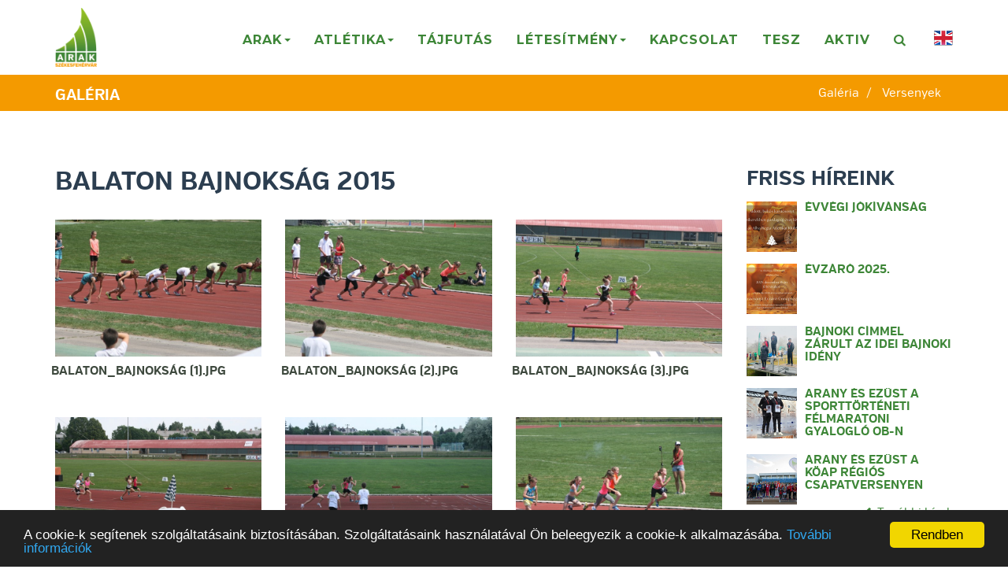

--- FILE ---
content_type: text/html; charset=UTF-8
request_url: https://www.arakatletika.hu/balaton-bajnoksag-2015
body_size: 6984
content:
<!DOCTYPE html>
<html lang="hu">

    <head>

        <meta charset="utf-8">
        <meta http-equiv="X-UA-Compatible" content="IE=edge">
        <meta name="viewport" content="width=device-width, initial-scale=1">
        <meta name="description" content="www.arakatletika.hu">
        <meta name="keywords" content="atlétika, arak, arakatletika, Székesfehérvár, Alba Regia Atlétikai Klub, Bregyó, akadémia, utánpótlás, atlétikai magyar bajnokság, aktiv, arakaktiv, tesz, szabadidő, arakocska, ">
        

<meta name="author" content="NeoSoft Kft. - www.neosoft.hu">
<!--

NeoSoft Kft.

NeoSoft.hu
Honlapkészítés, portálfejlesztés, webáruház készítés

-->
        <!-- Google tag (gtag.js) -->
<script async src="https://www.googletagmanager.com/gtag/js?id=G-0L3PJ7TXC2"></script>
<script>
  window.dataLayer = window.dataLayer || [];
  function gtag(){dataLayer.push(arguments);}
  gtag('js', new Date());

  gtag('config', 'G-0L3PJ7TXC2');
</script>
<style>
#likebox-wrapper * {
   width: 100% !important;
}

.fb_iframe_widget {
	display: block !important;
}

.fb-like-box iframe {
 	width: 100% !important;
}

.fb-like-box span {
	width: auto !important;
	position: initial !important;
}
.fb_iframe_widget_fluid span {
	width:100% !important;
}
.fb_iframe_widget span {
	position: static !important;
}


/*fb feed stuff*/
#fb-root {
display:none;
}

/* To fill the container and nothing else */
.fb_iframe_widget, .fb_iframe_widget span, .fb_iframe_widget span iframe[style] {
width: 98% !important;
}
</style>



<div id="fb-root"></div>
<script>(function(d, s, id) {
  var js, fjs = d.getElementsByTagName(s)[0];
  if (d.getElementById(id)) return;
  js = d.createElement(s); js.id = id;
  js.src = "//connect.facebook.net/hu_HU/sdk.js#xfbml=1&version=v2.5&appId=233146716729660";
  fjs.parentNode.insertBefore(js, fjs);
}(document, 'script', 'facebook-jssdk'));</script>

<div id="fb-root"></div>
<script>(function(d, s, id) {
  var js, fjs = d.getElementsByTagName(s)[0];
  if (d.getElementById(id)) return;
  js = d.createElement(s); js.id = id;
  js.src = "//connect.facebook.net/hu_HU/sdk.js#xfbml=1&version=v2.5&appId=233146716729660";
  fjs.parentNode.insertBefore(js, fjs);
}(document, 'script', 'facebook-jssdk'));</script>




<!-- Begin Cookie Consent plugin by Silktide - http://silktide.com/cookieconsent -->
<script type="text/javascript">
    window.cookieconsent_options = {"message":"A cookie-k segítenek szolgáltatásaink biztosításában. Szolgáltatásaink használatával Ön beleegyezik a cookie-k alkalmazásába.","dismiss":"Rendben","learnMore":"További információk","link":"/adatkezeles","theme":"dark-bottom"};
</script>

<script type="text/javascript" src="//cdnjs.cloudflare.com/ajax/libs/cookieconsent2/1.0.9/cookieconsent.min.js"></script>
<!-- End Cookie Consent plugin -->        
        <title>Az Alba Regia Atlétikai Klub hivatalos oldala.</title>
        <meta property="og:url" content="https://www.arakatletika.hu/balaton-bajnoksag-2015"/>
        <meta property="og:title" content="Az Alba Regia Atlétikai Klub hivatalos oldala."/>
        <meta property="og:description" content="www.arakatletika.hu"/>
        
        <!-- Bootstrap Core CSS - Uses Bootswatch Flatly Theme: http://bootswatch.com/flatly/ -->
        <link href="/assets/css/bootstrap.min.css" rel="stylesheet">
        <link href="/assets/css/animate.min.css" rel="stylesheet">

        <!-- Custom CSS -->
        <link href="/assets/css/theme.css" rel="stylesheet">
        <link href="/assets/css/navigation.css" rel="stylesheet">

        <!-- Custom Fonts -->
        <link href="/assets/font-awesome-4.1.0/css/font-awesome.min.css" rel="stylesheet" type="text/css">
        <link href="//fonts.googleapis.com/css?family=Montserrat:400,700" rel="stylesheet" type="text/css">
        <link href="//fonts.googleapis.com/css?family=Lato:400,700,400italic,700italic" rel="stylesheet" type="text/css">
        <link href='//fonts.googleapis.com/css?family=Open+Sans:600,700&subset=latin-ext' rel='stylesheet' type='text/css'>

        <link href="/jscripts/fancybox/jquery.fancybox.css" rel="stylesheet" type="text/css">

        <!-- HTML5 Shim and Respond.js IE8 support of HTML5 elements and media queries -->
        <!-- WARNING: Respond.js doesn't work if you view the page via file:// -->
        <!--[if lt IE 9]>
            <script src="https://oss.maxcdn.com/libs/html5shiv/3.7.0/html5shiv.js"></script>
            <script src="https://oss.maxcdn.com/libs/respond.js/1.4.2/respond.min.js"></script>
        <![endif]-->

        <!-- jQuery Version 1.11.0 -->
        <link rel="stylesheet" href="/datepicker/css/datepicker.css" type="text/css"/>
        <script src="/js/jquery-1.11.0.js"></script>
        <script src="/jscripts/form.js"></script>

    </head>

    <body id="page-top" class="index">
        <!-- Navigation -->
        <div class="mm left">
    <div class="overlay"></div>
    <nav class="">
        <?xml version="1.0"?>
<ul><li class="dropdown"><a href="/page/menu/1" class="dropdown-toggle" data-toggle="dropdown">ARAK<b class="caret"> </b></a><ul class="dropdown-menu"><li><a href="/tortenelem">Történelem</a></li><li><a href="/elnokseg">Elnökség</a></li><li><a href="/munkatarsak">Munkatársak</a></li><li><a href="/szabalyzat">Szabályzatok</a></li><li><a href="/kozerdeku">Közérdekű</a></li></ul></li><li class="dropdown"><a href="/page/menu/2" class="dropdown-toggle" data-toggle="dropdown">Atlétika<b class="caret"> </b></a><ul class="dropdown-menu"><li><a href="/szakmai-stab">Szakmai stáb</a></li><li class="dropdown-submenu"><a href="/edzesek" class="dropdown-toggle" data-toggle="dropdown">Edzések</a><ul class="dropdown-menu"><li><a href="/babos-rita">Babos Rita</a></li><li><a href="/biro-kozma-bettina">Bíró-Kozma Bettina</a></li><li><a href="/borsanyi-zoltan">Borsányi Zoltán</a></li><li><a href="/nagy-czucz-greta">Nagy-Czúcz Gréta</a></li><li><a href="/olasz-tamas">Olasz Tamás</a></li><li><a href="/oze-tibor">Őze Tibor</a></li><li><a href="/punk-adrienn">Punk Adrienn</a></li><li><a href="/salamon-andras">Salamon András</a></li><li><a href="/sisko-zsofia">Siskó Zsófia</a></li><li><a href="/szabo-daniel">Szabó Dániel</a></li><li><a href="/tolgyesi-elod">Tölgyesi Előd</a></li><li><a href="/varga-tamas">Varga Tamás</a></li></ul></li><li><a href="/tagdij">TAGDÍJ</a></li><li><a href="/palyazatok">Pályázatok</a></li><li><a href="/szertar">Szertár</a></li><li><a href="http://www.core-up.hu">Tagnyilvántartó program</a></li><li><a href="/antidopping">Antidopping</a></li><li><a href="/jelentkezesi-lap">Jelentkezési lap</a></li></ul></li><li><a href="https://arak-tajfutas.hu/">Tájfutás</a></li><li class="dropdown"><a href="/letesitmeny" class="dropdown-toggle" data-toggle="dropdown">Létesítmény<b class="caret"> </b></a><ul class="dropdown-menu"><li><a href="/regionalis-atletikai-kozpont">Regionális Atlétikai Központ</a></li><li><a href="/edzotabor">Edzőtábor ajánlatkérés</a></li></ul></li><li><a href="/kapcsolat">Kapcsolat</a></li><li><a href="/tesz">TESZ</a></li><li><a href="http://arakaktiv.hu">AKTIV</a></li><li><a class="search"><i class="fa fa-search search-btn"> </i></a><div class="search-open"><div class="input-group pull-right"><input type="text" name="search" id="search-field-left" class="form-control" placeholder=""/><span class="input-group-btn"><button id="search-button-left" class="btn btn-default" type="button"><i class="fa fa-search search-btn"> </i></button></span></div></div></li><li class="flag"><a href="/start/changelanguage/lang/en"><img class="img-responsive" src="//static.neosoft.hu/flags/img/United-Kingdom-flag-24.png"/></a></li></ul>
    </nav>

</div>
<nav class="navbar navbar-default navbar-fixed-top navbar-shrink">
    <div class="container">
        <!-- Brand and toggle get grouped for better mobile display -->
        <div class="navbar-header page-scroll"> 
            <a class="logo2" href="/"><img src="/img/logo2.png" alt=""></a>
            <a class="logo" href="/"><img src="/img/logo.png" alt=""></a>
            <button id="trigger" class="visible-xs visible-sm"><i class="fa fa-bars fa-lg"></i></button>
        </div>

        <!-- Collect the nav links, forms, and other content for toggling -->
        <div class="collapse yamm visible-lg visible-md" >
            <?xml version="1.0"?>
<ul class="nav navbar-nav navbar-right"><li class="dropdown"><a href="/page/menu/1" class="dropdown-toggle" data-toggle="dropdown">ARAK<b class="caret"> </b></a><ul class="dropdown-menu"><li><a href="/tortenelem">Történelem</a></li><li><a href="/elnokseg">Elnökség</a></li><li><a href="/munkatarsak">Munkatársak</a></li><li><a href="/szabalyzat">Szabályzatok</a></li><li><a href="/kozerdeku">Közérdekű</a></li></ul></li><li class="dropdown"><a href="/page/menu/2" class="dropdown-toggle" data-toggle="dropdown">Atlétika<b class="caret"> </b></a><ul class="dropdown-menu"><li><a href="/szakmai-stab">Szakmai stáb</a></li><li class="dropdown-submenu"><a href="/edzesek" class="dropdown-toggle" data-toggle="dropdown">Edzések</a><ul class="dropdown-menu"><li><a href="/babos-rita">Babos Rita</a></li><li><a href="/biro-kozma-bettina">Bíró-Kozma Bettina</a></li><li><a href="/borsanyi-zoltan">Borsányi Zoltán</a></li><li><a href="/nagy-czucz-greta">Nagy-Czúcz Gréta</a></li><li><a href="/olasz-tamas">Olasz Tamás</a></li><li><a href="/oze-tibor">Őze Tibor</a></li><li><a href="/punk-adrienn">Punk Adrienn</a></li><li><a href="/salamon-andras">Salamon András</a></li><li><a href="/sisko-zsofia">Siskó Zsófia</a></li><li><a href="/szabo-daniel">Szabó Dániel</a></li><li><a href="/tolgyesi-elod">Tölgyesi Előd</a></li><li><a href="/varga-tamas">Varga Tamás</a></li></ul></li><li><a href="/tagdij">TAGDÍJ</a></li><li><a href="/palyazatok">Pályázatok</a></li><li><a href="/szertar">Szertár</a></li><li><a href="http://www.core-up.hu">Tagnyilvántartó program</a></li><li><a href="/antidopping">Antidopping</a></li><li><a href="/jelentkezesi-lap">Jelentkezési lap</a></li></ul></li><li><a href="https://arak-tajfutas.hu/">Tájfutás</a></li><li class="dropdown"><a href="/letesitmeny" class="dropdown-toggle" data-toggle="dropdown">Létesítmény<b class="caret"> </b></a><ul class="dropdown-menu"><li><a href="/regionalis-atletikai-kozpont">Regionális Atlétikai Központ</a></li><li><a href="/edzotabor">Edzőtábor ajánlatkérés</a></li></ul></li><li><a href="/kapcsolat">Kapcsolat</a></li><li><a href="/tesz">TESZ</a></li><li><a href="http://arakaktiv.hu">AKTIV</a></li><li><a class="search"><i class="fa fa-search search-btn"> </i></a><div class="search-open"><div class="input-group pull-right"><input type="text" name="search" id="search-field" class="form-control"/><span class="input-group-btn"><button id="search-button" class="btn btn-default" type="button"><i class="fa fa-search search-btn"> </i></button></span></div></div></li><li class="flag"><a href="/start/changelanguage/lang/en"><img class="img-responsive" src="//static.neosoft.hu/flags/img/United-Kingdom-flag-24.png"/></a></li></ul>
        </div>
        <!-- /.navbar-collapse -->
    </div>
    <!-- /.container-fluid -->
</nav>
        <div class="container-fluid sub-title">
            <div class="container">
                <div class="row">
                    <div class="col-sm-6">
                        <h4>
                            Galéria                        </h4>
                    </div>
                    <div class="col-sm-6">
                                                    <ol class="breadcrumb pull-right">
                                                                    <li>
                                        <a href="/medialibrary">

                                            Galéria                                        </a>
                                    </li>
                                                                        <li>
                                        <a href="/medialibrary/folder/420">

                                            Versenyek                                        </a>
                                    </li>
                                                                </ol>
                                                </div>
                </div>
            </div>
        </div>

        <div class="clearfix">&nbsp;</div>

        <!-- Main Box Section -->

        <div class="container">
            <div class="row sub">
                <div class="col-sm-9" id="content-text">
                    <h2>Balaton Bajnokság 2015</h2>
        <div class="row">
                            <div class="col-sm-4 item-box effect2">
                    <a href = "/_upload/images/medialibrary/1003/Balaton_bajnokság (1).JPG" class="fancybox" title="Balaton_bajnokság (1).JPG" rel="fancybox">
                        <div class = "image">
                            <img class = "img-responsive " src = "/_upload/images/medialibrary/1003/750x500/Balaton_bajnokság (1).JPG" alt = "Balaton_bajnokság (1).JPG">
                            <div class = "caption">
                                <i class = "fa fa-eye fa-5x"></i>
                            </div>
                        </div>
                        <h5>Balaton_bajnokság (1).JPG</h5>
                    </a>
                </div>
                                <div class="col-sm-4 item-box effect2">
                    <a href = "/_upload/images/medialibrary/1003/Balaton_bajnokság (2).JPG" class="fancybox" title="Balaton_bajnokság (2).JPG" rel="fancybox">
                        <div class = "image">
                            <img class = "img-responsive " src = "/_upload/images/medialibrary/1003/750x500/Balaton_bajnokság (2).JPG" alt = "Balaton_bajnokság (2).JPG">
                            <div class = "caption">
                                <i class = "fa fa-eye fa-5x"></i>
                            </div>
                        </div>
                        <h5>Balaton_bajnokság (2).JPG</h5>
                    </a>
                </div>
                                <div class="col-sm-4 item-box effect2">
                    <a href = "/_upload/images/medialibrary/1003/Balaton_bajnokság (3).JPG" class="fancybox" title="Balaton_bajnokság (3).JPG" rel="fancybox">
                        <div class = "image">
                            <img class = "img-responsive " src = "/_upload/images/medialibrary/1003/750x500/Balaton_bajnokság (3).JPG" alt = "Balaton_bajnokság (3).JPG">
                            <div class = "caption">
                                <i class = "fa fa-eye fa-5x"></i>
                            </div>
                        </div>
                        <h5>Balaton_bajnokság (3).JPG</h5>
                    </a>
                </div>
                        </div>
                <div class="row">
                            <div class="col-sm-4 item-box effect2">
                    <a href = "/_upload/images/medialibrary/1003/Balaton_bajnokság (4).JPG" class="fancybox" title="Balaton_bajnokság (4).JPG" rel="fancybox">
                        <div class = "image">
                            <img class = "img-responsive " src = "/_upload/images/medialibrary/1003/750x500/Balaton_bajnokság (4).JPG" alt = "Balaton_bajnokság (4).JPG">
                            <div class = "caption">
                                <i class = "fa fa-eye fa-5x"></i>
                            </div>
                        </div>
                        <h5>Balaton_bajnokság (4).JPG</h5>
                    </a>
                </div>
                                <div class="col-sm-4 item-box effect2">
                    <a href = "/_upload/images/medialibrary/1003/Balaton_bajnokság (5).JPG" class="fancybox" title="Balaton_bajnokság (5).JPG" rel="fancybox">
                        <div class = "image">
                            <img class = "img-responsive " src = "/_upload/images/medialibrary/1003/750x500/Balaton_bajnokság (5).JPG" alt = "Balaton_bajnokság (5).JPG">
                            <div class = "caption">
                                <i class = "fa fa-eye fa-5x"></i>
                            </div>
                        </div>
                        <h5>Balaton_bajnokság (5).JPG</h5>
                    </a>
                </div>
                                <div class="col-sm-4 item-box effect2">
                    <a href = "/_upload/images/medialibrary/1003/Balaton_bajnokság (6).JPG" class="fancybox" title="Balaton_bajnokság (6).JPG" rel="fancybox">
                        <div class = "image">
                            <img class = "img-responsive " src = "/_upload/images/medialibrary/1003/750x500/Balaton_bajnokság (6).JPG" alt = "Balaton_bajnokság (6).JPG">
                            <div class = "caption">
                                <i class = "fa fa-eye fa-5x"></i>
                            </div>
                        </div>
                        <h5>Balaton_bajnokság (6).JPG</h5>
                    </a>
                </div>
                        </div>
                <div class="row">
                            <div class="col-sm-4 item-box effect2">
                    <a href = "/_upload/images/medialibrary/1003/Balaton_bajnokság (7).JPG" class="fancybox" title="Balaton_bajnokság (7).JPG" rel="fancybox">
                        <div class = "image">
                            <img class = "img-responsive " src = "/_upload/images/medialibrary/1003/750x500/Balaton_bajnokság (7).JPG" alt = "Balaton_bajnokság (7).JPG">
                            <div class = "caption">
                                <i class = "fa fa-eye fa-5x"></i>
                            </div>
                        </div>
                        <h5>Balaton_bajnokság (7).JPG</h5>
                    </a>
                </div>
                                <div class="col-sm-4 item-box effect2">
                    <a href = "/_upload/images/medialibrary/1003/Balaton_bajnokság (8).JPG" class="fancybox" title="Balaton_bajnokság (8).JPG" rel="fancybox">
                        <div class = "image">
                            <img class = "img-responsive " src = "/_upload/images/medialibrary/1003/750x500/Balaton_bajnokság (8).JPG" alt = "Balaton_bajnokság (8).JPG">
                            <div class = "caption">
                                <i class = "fa fa-eye fa-5x"></i>
                            </div>
                        </div>
                        <h5>Balaton_bajnokság (8).JPG</h5>
                    </a>
                </div>
                                <div class="col-sm-4 item-box effect2">
                    <a href = "/_upload/images/medialibrary/1003/Balaton_bajnokság (9).JPG" class="fancybox" title="Balaton_bajnokság (9).JPG" rel="fancybox">
                        <div class = "image">
                            <img class = "img-responsive " src = "/_upload/images/medialibrary/1003/750x500/Balaton_bajnokság (9).JPG" alt = "Balaton_bajnokság (9).JPG">
                            <div class = "caption">
                                <i class = "fa fa-eye fa-5x"></i>
                            </div>
                        </div>
                        <h5>Balaton_bajnokság (9).JPG</h5>
                    </a>
                </div>
                        </div>
                <div class="row">
                            <div class="col-sm-4 item-box effect2">
                    <a href = "/_upload/images/medialibrary/1003/Balaton_bajnokság (10).JPG" class="fancybox" title="Balaton_bajnokság (10).JPG" rel="fancybox">
                        <div class = "image">
                            <img class = "img-responsive " src = "/_upload/images/medialibrary/1003/750x500/Balaton_bajnokság (10).JPG" alt = "Balaton_bajnokság (10).JPG">
                            <div class = "caption">
                                <i class = "fa fa-eye fa-5x"></i>
                            </div>
                        </div>
                        <h5>Balaton_bajnokság (10).JPG</h5>
                    </a>
                </div>
                                <div class="col-sm-4 item-box effect2">
                    <a href = "/_upload/images/medialibrary/1003/Balaton_bajnokság (11).JPG" class="fancybox" title="Balaton_bajnokság (11).JPG" rel="fancybox">
                        <div class = "image">
                            <img class = "img-responsive " src = "/_upload/images/medialibrary/1003/750x500/Balaton_bajnokság (11).JPG" alt = "Balaton_bajnokság (11).JPG">
                            <div class = "caption">
                                <i class = "fa fa-eye fa-5x"></i>
                            </div>
                        </div>
                        <h5>Balaton_bajnokság (11).JPG</h5>
                    </a>
                </div>
                                <div class="col-sm-4 item-box effect2">
                    <a href = "/_upload/images/medialibrary/1003/Balaton_bajnokság (12).JPG" class="fancybox" title="Balaton_bajnokság (12).JPG" rel="fancybox">
                        <div class = "image">
                            <img class = "img-responsive " src = "/_upload/images/medialibrary/1003/750x500/Balaton_bajnokság (12).JPG" alt = "Balaton_bajnokság (12).JPG">
                            <div class = "caption">
                                <i class = "fa fa-eye fa-5x"></i>
                            </div>
                        </div>
                        <h5>Balaton_bajnokság (12).JPG</h5>
                    </a>
                </div>
                        </div>
                <div class="row">
                            <div class="col-sm-4 item-box effect2">
                    <a href = "/_upload/images/medialibrary/1003/Balaton_bajnokság (13).JPG" class="fancybox" title="Balaton_bajnokság (13).JPG" rel="fancybox">
                        <div class = "image">
                            <img class = "img-responsive " src = "/_upload/images/medialibrary/1003/750x500/Balaton_bajnokság (13).JPG" alt = "Balaton_bajnokság (13).JPG">
                            <div class = "caption">
                                <i class = "fa fa-eye fa-5x"></i>
                            </div>
                        </div>
                        <h5>Balaton_bajnokság (13).JPG</h5>
                    </a>
                </div>
                                <div class="col-sm-4 item-box effect2">
                    <a href = "/_upload/images/medialibrary/1003/Balaton_bajnokság (14).JPG" class="fancybox" title="Balaton_bajnokság (14).JPG" rel="fancybox">
                        <div class = "image">
                            <img class = "img-responsive " src = "/_upload/images/medialibrary/1003/750x500/Balaton_bajnokság (14).JPG" alt = "Balaton_bajnokság (14).JPG">
                            <div class = "caption">
                                <i class = "fa fa-eye fa-5x"></i>
                            </div>
                        </div>
                        <h5>Balaton_bajnokság (14).JPG</h5>
                    </a>
                </div>
                                <div class="col-sm-4 item-box effect2">
                    <a href = "/_upload/images/medialibrary/1003/Balaton_bajnokság (15).JPG" class="fancybox" title="Balaton_bajnokság (15).JPG" rel="fancybox">
                        <div class = "image">
                            <img class = "img-responsive " src = "/_upload/images/medialibrary/1003/750x500/Balaton_bajnokság (15).JPG" alt = "Balaton_bajnokság (15).JPG">
                            <div class = "caption">
                                <i class = "fa fa-eye fa-5x"></i>
                            </div>
                        </div>
                        <h5>Balaton_bajnokság (15).JPG</h5>
                    </a>
                </div>
                        </div>
                <div class="row">
                            <div class="col-sm-4 item-box effect2">
                    <a href = "/_upload/images/medialibrary/1003/Balaton_bajnokság (16).JPG" class="fancybox" title="Balaton_bajnokság (16).JPG" rel="fancybox">
                        <div class = "image">
                            <img class = "img-responsive " src = "/_upload/images/medialibrary/1003/750x500/Balaton_bajnokság (16).JPG" alt = "Balaton_bajnokság (16).JPG">
                            <div class = "caption">
                                <i class = "fa fa-eye fa-5x"></i>
                            </div>
                        </div>
                        <h5>Balaton_bajnokság (16).JPG</h5>
                    </a>
                </div>
                                <div class="col-sm-4 item-box effect2">
                    <a href = "/_upload/images/medialibrary/1003/Balaton_bajnokság (17).JPG" class="fancybox" title="Balaton_bajnokság (17).JPG" rel="fancybox">
                        <div class = "image">
                            <img class = "img-responsive " src = "/_upload/images/medialibrary/1003/750x500/Balaton_bajnokság (17).JPG" alt = "Balaton_bajnokság (17).JPG">
                            <div class = "caption">
                                <i class = "fa fa-eye fa-5x"></i>
                            </div>
                        </div>
                        <h5>Balaton_bajnokság (17).JPG</h5>
                    </a>
                </div>
                                <div class="col-sm-4 item-box effect2">
                    <a href = "/_upload/images/medialibrary/1003/Balaton_bajnokság (18).JPG" class="fancybox" title="Balaton_bajnokság (18).JPG" rel="fancybox">
                        <div class = "image">
                            <img class = "img-responsive " src = "/_upload/images/medialibrary/1003/750x500/Balaton_bajnokság (18).JPG" alt = "Balaton_bajnokság (18).JPG">
                            <div class = "caption">
                                <i class = "fa fa-eye fa-5x"></i>
                            </div>
                        </div>
                        <h5>Balaton_bajnokság (18).JPG</h5>
                    </a>
                </div>
                        </div>
                <div class="row">
                            <div class="col-sm-4 item-box effect2">
                    <a href = "/_upload/images/medialibrary/1003/Balaton_bajnokság (19).JPG" class="fancybox" title="Balaton_bajnokság (19).JPG" rel="fancybox">
                        <div class = "image">
                            <img class = "img-responsive " src = "/_upload/images/medialibrary/1003/750x500/Balaton_bajnokság (19).JPG" alt = "Balaton_bajnokság (19).JPG">
                            <div class = "caption">
                                <i class = "fa fa-eye fa-5x"></i>
                            </div>
                        </div>
                        <h5>Balaton_bajnokság (19).JPG</h5>
                    </a>
                </div>
                                <div class="col-sm-4 item-box effect2">
                    <a href = "/_upload/images/medialibrary/1003/Balaton_bajnokság (20).JPG" class="fancybox" title="Balaton_bajnokság (20).JPG" rel="fancybox">
                        <div class = "image">
                            <img class = "img-responsive " src = "/_upload/images/medialibrary/1003/750x500/Balaton_bajnokság (20).JPG" alt = "Balaton_bajnokság (20).JPG">
                            <div class = "caption">
                                <i class = "fa fa-eye fa-5x"></i>
                            </div>
                        </div>
                        <h5>Balaton_bajnokság (20).JPG</h5>
                    </a>
                </div>
                                <div class="col-sm-4 item-box effect2">
                    <a href = "/_upload/images/medialibrary/1003/Balaton_bajnokság (21).JPG" class="fancybox" title="Balaton_bajnokság (21).JPG" rel="fancybox">
                        <div class = "image">
                            <img class = "img-responsive " src = "/_upload/images/medialibrary/1003/750x500/Balaton_bajnokság (21).JPG" alt = "Balaton_bajnokság (21).JPG">
                            <div class = "caption">
                                <i class = "fa fa-eye fa-5x"></i>
                            </div>
                        </div>
                        <h5>Balaton_bajnokság (21).JPG</h5>
                    </a>
                </div>
                        </div>
                <div class="row">
                            <div class="col-sm-4 item-box effect2">
                    <a href = "/_upload/images/medialibrary/1003/Balaton_bajnokság (22).JPG" class="fancybox" title="Balaton_bajnokság (22).JPG" rel="fancybox">
                        <div class = "image">
                            <img class = "img-responsive " src = "/_upload/images/medialibrary/1003/750x500/Balaton_bajnokság (22).JPG" alt = "Balaton_bajnokság (22).JPG">
                            <div class = "caption">
                                <i class = "fa fa-eye fa-5x"></i>
                            </div>
                        </div>
                        <h5>Balaton_bajnokság (22).JPG</h5>
                    </a>
                </div>
                                <div class="col-sm-4 item-box effect2">
                    <a href = "/_upload/images/medialibrary/1003/Balaton_bajnokság (23).JPG" class="fancybox" title="Balaton_bajnokság (23).JPG" rel="fancybox">
                        <div class = "image">
                            <img class = "img-responsive " src = "/_upload/images/medialibrary/1003/750x500/Balaton_bajnokság (23).JPG" alt = "Balaton_bajnokság (23).JPG">
                            <div class = "caption">
                                <i class = "fa fa-eye fa-5x"></i>
                            </div>
                        </div>
                        <h5>Balaton_bajnokság (23).JPG</h5>
                    </a>
                </div>
                                <div class="col-sm-4 item-box effect2">
                    <a href = "/_upload/images/medialibrary/1003/Balaton_bajnokság (24).JPG" class="fancybox" title="Balaton_bajnokság (24).JPG" rel="fancybox">
                        <div class = "image">
                            <img class = "img-responsive " src = "/_upload/images/medialibrary/1003/750x500/Balaton_bajnokság (24).JPG" alt = "Balaton_bajnokság (24).JPG">
                            <div class = "caption">
                                <i class = "fa fa-eye fa-5x"></i>
                            </div>
                        </div>
                        <h5>Balaton_bajnokság (24).JPG</h5>
                    </a>
                </div>
                        </div>
                <div class="row">
                            <div class="col-sm-4 item-box effect2">
                    <a href = "/_upload/images/medialibrary/1003/Balaton_bajnokság (25).JPG" class="fancybox" title="Balaton_bajnokság (25).JPG" rel="fancybox">
                        <div class = "image">
                            <img class = "img-responsive " src = "/_upload/images/medialibrary/1003/750x500/Balaton_bajnokság (25).JPG" alt = "Balaton_bajnokság (25).JPG">
                            <div class = "caption">
                                <i class = "fa fa-eye fa-5x"></i>
                            </div>
                        </div>
                        <h5>Balaton_bajnokság (25).JPG</h5>
                    </a>
                </div>
                                <div class="col-sm-4 item-box effect2">
                    <a href = "/_upload/images/medialibrary/1003/Balaton_bajnokság (26).JPG" class="fancybox" title="Balaton_bajnokság (26).JPG" rel="fancybox">
                        <div class = "image">
                            <img class = "img-responsive " src = "/_upload/images/medialibrary/1003/750x500/Balaton_bajnokság (26).JPG" alt = "Balaton_bajnokság (26).JPG">
                            <div class = "caption">
                                <i class = "fa fa-eye fa-5x"></i>
                            </div>
                        </div>
                        <h5>Balaton_bajnokság (26).JPG</h5>
                    </a>
                </div>
                                <div class="col-sm-4 item-box effect2">
                    <a href = "/_upload/images/medialibrary/1003/Balaton_bajnokság (27).JPG" class="fancybox" title="Balaton_bajnokság (27).JPG" rel="fancybox">
                        <div class = "image">
                            <img class = "img-responsive " src = "/_upload/images/medialibrary/1003/750x500/Balaton_bajnokság (27).JPG" alt = "Balaton_bajnokság (27).JPG">
                            <div class = "caption">
                                <i class = "fa fa-eye fa-5x"></i>
                            </div>
                        </div>
                        <h5>Balaton_bajnokság (27).JPG</h5>
                    </a>
                </div>
                        </div>
                <div class="row">
                            <div class="col-sm-4 item-box effect2">
                    <a href = "/_upload/images/medialibrary/1003/Balaton_bajnokság (28).JPG" class="fancybox" title="Balaton_bajnokság (28).JPG" rel="fancybox">
                        <div class = "image">
                            <img class = "img-responsive " src = "/_upload/images/medialibrary/1003/750x500/Balaton_bajnokság (28).JPG" alt = "Balaton_bajnokság (28).JPG">
                            <div class = "caption">
                                <i class = "fa fa-eye fa-5x"></i>
                            </div>
                        </div>
                        <h5>Balaton_bajnokság (28).JPG</h5>
                    </a>
                </div>
                                <div class="col-sm-4 item-box effect2">
                    <a href = "/_upload/images/medialibrary/1003/Balaton_bajnokság (29).JPG" class="fancybox" title="Balaton_bajnokság (29).JPG" rel="fancybox">
                        <div class = "image">
                            <img class = "img-responsive " src = "/_upload/images/medialibrary/1003/750x500/Balaton_bajnokság (29).JPG" alt = "Balaton_bajnokság (29).JPG">
                            <div class = "caption">
                                <i class = "fa fa-eye fa-5x"></i>
                            </div>
                        </div>
                        <h5>Balaton_bajnokság (29).JPG</h5>
                    </a>
                </div>
                                <div class="col-sm-4 item-box effect2">
                    <a href = "/_upload/images/medialibrary/1003/Balaton_bajnokság (30).JPG" class="fancybox" title="Balaton_bajnokság (30).JPG" rel="fancybox">
                        <div class = "image">
                            <img class = "img-responsive " src = "/_upload/images/medialibrary/1003/750x500/Balaton_bajnokság (30).JPG" alt = "Balaton_bajnokság (30).JPG">
                            <div class = "caption">
                                <i class = "fa fa-eye fa-5x"></i>
                            </div>
                        </div>
                        <h5>Balaton_bajnokság (30).JPG</h5>
                    </a>
                </div>
                        </div>
                <div class="row">
                            <div class="col-sm-4 item-box effect2">
                    <a href = "/_upload/images/medialibrary/1003/Balaton_bajnokság (31).JPG" class="fancybox" title="Balaton_bajnokság (31).JPG" rel="fancybox">
                        <div class = "image">
                            <img class = "img-responsive " src = "/_upload/images/medialibrary/1003/750x500/Balaton_bajnokság (31).JPG" alt = "Balaton_bajnokság (31).JPG">
                            <div class = "caption">
                                <i class = "fa fa-eye fa-5x"></i>
                            </div>
                        </div>
                        <h5>Balaton_bajnokság (31).JPG</h5>
                    </a>
                </div>
                                <div class="col-sm-4 item-box effect2">
                    <a href = "/_upload/images/medialibrary/1003/Balaton_bajnokság (32).JPG" class="fancybox" title="Balaton_bajnokság (32).JPG" rel="fancybox">
                        <div class = "image">
                            <img class = "img-responsive " src = "/_upload/images/medialibrary/1003/750x500/Balaton_bajnokság (32).JPG" alt = "Balaton_bajnokság (32).JPG">
                            <div class = "caption">
                                <i class = "fa fa-eye fa-5x"></i>
                            </div>
                        </div>
                        <h5>Balaton_bajnokság (32).JPG</h5>
                    </a>
                </div>
                                <div class="col-sm-4 item-box effect2">
                    <a href = "/_upload/images/medialibrary/1003/Balaton_bajnokság (33).JPG" class="fancybox" title="Balaton_bajnokság (33).JPG" rel="fancybox">
                        <div class = "image">
                            <img class = "img-responsive " src = "/_upload/images/medialibrary/1003/750x500/Balaton_bajnokság (33).JPG" alt = "Balaton_bajnokság (33).JPG">
                            <div class = "caption">
                                <i class = "fa fa-eye fa-5x"></i>
                            </div>
                        </div>
                        <h5>Balaton_bajnokság (33).JPG</h5>
                    </a>
                </div>
                        </div>
                <div class="row">
                            <div class="col-sm-4 item-box effect2">
                    <a href = "/_upload/images/medialibrary/1003/Balaton_bajnokság (34).JPG" class="fancybox" title="Balaton_bajnokság (34).JPG" rel="fancybox">
                        <div class = "image">
                            <img class = "img-responsive " src = "/_upload/images/medialibrary/1003/750x500/Balaton_bajnokság (34).JPG" alt = "Balaton_bajnokság (34).JPG">
                            <div class = "caption">
                                <i class = "fa fa-eye fa-5x"></i>
                            </div>
                        </div>
                        <h5>Balaton_bajnokság (34).JPG</h5>
                    </a>
                </div>
                                <div class="col-sm-4 item-box effect2">
                    <a href = "/_upload/images/medialibrary/1003/Balaton_bajnokság (35).JPG" class="fancybox" title="Balaton_bajnokság (35).JPG" rel="fancybox">
                        <div class = "image">
                            <img class = "img-responsive " src = "/_upload/images/medialibrary/1003/750x500/Balaton_bajnokság (35).JPG" alt = "Balaton_bajnokság (35).JPG">
                            <div class = "caption">
                                <i class = "fa fa-eye fa-5x"></i>
                            </div>
                        </div>
                        <h5>Balaton_bajnokság (35).JPG</h5>
                    </a>
                </div>
                                <div class="col-sm-4 item-box effect2">
                    <a href = "/_upload/images/medialibrary/1003/Balaton_bajnokság (36).JPG" class="fancybox" title="Balaton_bajnokság (36).JPG" rel="fancybox">
                        <div class = "image">
                            <img class = "img-responsive " src = "/_upload/images/medialibrary/1003/750x500/Balaton_bajnokság (36).JPG" alt = "Balaton_bajnokság (36).JPG">
                            <div class = "caption">
                                <i class = "fa fa-eye fa-5x"></i>
                            </div>
                        </div>
                        <h5>Balaton_bajnokság (36).JPG</h5>
                    </a>
                </div>
                        </div>
                <div class="row">
                            <div class="col-sm-4 item-box effect2">
                    <a href = "/_upload/images/medialibrary/1003/Balaton_bajnokság (37).JPG" class="fancybox" title="Balaton_bajnokság (37).JPG" rel="fancybox">
                        <div class = "image">
                            <img class = "img-responsive " src = "/_upload/images/medialibrary/1003/750x500/Balaton_bajnokság (37).JPG" alt = "Balaton_bajnokság (37).JPG">
                            <div class = "caption">
                                <i class = "fa fa-eye fa-5x"></i>
                            </div>
                        </div>
                        <h5>Balaton_bajnokság (37).JPG</h5>
                    </a>
                </div>
                        </div>
        <div class="clearfix">&nbsp;</div>                </div>
                <div class="col-sm-3">
                    <h3>
                        Friss híreink                    </h3>
                                            <div class="media">
                            <a href="/evvegi-jokivansag" class="pull-left imgLiquidFill imgLiquid" style="width:64px; height:64px;">
                                                                <img class="media-object" src="/_upload/news_pic//256x256/4_2507.jpg" alt="Évvégi jókívánság">
                            </a>
                            <div class="media-body">
                                <a href="/evvegi-jokivansag">
                                    <h5 class="media-heading">Évvégi jókívánság</h5>
                                </a>
                            </div>
                        </div>
                                                <div class="media">
                            <a href="/evzaro-2025" class="pull-left imgLiquidFill imgLiquid" style="width:64px; height:64px;">
                                                                <img class="media-object" src="/_upload/news_pic//256x256/4_2506.jpg" alt="Évzáró 2025.">
                            </a>
                            <div class="media-body">
                                <a href="/evzaro-2025">
                                    <h5 class="media-heading">Évzáró 2025.</h5>
                                </a>
                            </div>
                        </div>
                                                <div class="media">
                            <a href="/bajnoki-cimmel-zarult-az-idei-bajnoki-ideny" class="pull-left imgLiquidFill imgLiquid" style="width:64px; height:64px;">
                                                                <img class="media-object" src="/_upload/news_pic//256x256/4_2505.jpg" alt="Bajnoki címmel zárult az idei bajnoki idény">
                            </a>
                            <div class="media-body">
                                <a href="/bajnoki-cimmel-zarult-az-idei-bajnoki-ideny">
                                    <h5 class="media-heading">Bajnoki címmel zárult az idei bajnoki idény</h5>
                                </a>
                            </div>
                        </div>
                                                <div class="media">
                            <a href="/arany-es-ezust-a-sporttorteneti-felmaratoni-gyaloglo-ob-n" class="pull-left imgLiquidFill imgLiquid" style="width:64px; height:64px;">
                                                                <img class="media-object" src="/_upload/news_pic//256x256/4_2503.jpg" alt="Arany és ezüst a sporttörténeti félmaratoni gyalogló OB-n">
                            </a>
                            <div class="media-body">
                                <a href="/arany-es-ezust-a-sporttorteneti-felmaratoni-gyaloglo-ob-n">
                                    <h5 class="media-heading">Arany és ezüst a sporttörténeti félmaratoni gyalogló OB-n</h5>
                                </a>
                            </div>
                        </div>
                                                <div class="media">
                            <a href="/arany-es-ezust-a-koap-regios-csapatversenyen" class="pull-left imgLiquidFill imgLiquid" style="width:64px; height:64px;">
                                                                <img class="media-object" src="/_upload/news_pic//256x256/4_2501.jpg" alt="Arany és ezüst a KöAP régiós csapatversenyen">
                            </a>
                            <div class="media-body">
                                <a href="/arany-es-ezust-a-koap-regios-csapatversenyen">
                                    <h5 class="media-heading">Arany és ezüst a KöAP régiós csapatversenyen</h5>
                                </a>
                            </div>
                        </div>
                                            <div class="text-right">
                        <a href="/news">
                            <i class="fa fa-arrow-left"></i> További hírek                        </a>
                    </div>
                    <div class="clearfix">&nbsp;</div>
                                    </div>

            </div>
        </div>



        <!-- Footer -->
        <footer>
    <div class="footer-above">
        <div class="container">
            <div class="row">
                <div class="footer-col col-md-6">
                    <h3>Támogatók</h3>
                    <div class="sponsors-container">
                        <ul id="sponsors-carousel">
                                                            <li>
                                    <a href="http://www.szekesfehervar.hu/">
                                        <img src="/_upload/images/banner/220x150/s_01_szfvar.png" alt="" />
                                    </a>
                                </li>
                                                                <li>
                                    <a href="http://www.laszlovill.hu/">
                                        <img src="/_upload/images/banner/220x150/s_03_lv.png" alt="" />
                                    </a>
                                </li>
                                                                <li>
                                    <a href="https://deponia.hu/">
                                        <img src="/_upload/images/banner/220x150/feher_deponia_logo_24_hatter nelkul.png" alt="" />
                                    </a>
                                </li>
                                                                <li>
                                    <a href="http://www.neosoft.hu">
                                        <img src="/_upload/images/banner/220x150/neosoft_logo_atlatszo_200px.png" alt="" />
                                    </a>
                                </li>
                                                                <li>
                                    <a href="https://molujeuropaalapitvany.hu/">
                                        <img src="/_upload/images/banner/220x150/MUEA_logo_rgb_feher.png" alt="" />
                                    </a>
                                </li>
                                                                <li>
                                    <a href="https://sportolonemzet.hu/">
                                        <img src="/_upload/images/banner/220x150/SN_logo_cymk szines_feher_web.png" alt="sportoló nemzet" />
                                    </a>
                                </li>
                                                        </ul>
                    </div>                             
                </div>
                <div class="footer-col col-md-3">
    <h3>Kapcsolat</h3>
    <ul class="list-inline">
<li><a class="btn-social btn-outline" href="http://www.facebook.com/arakatletika" target="_blank"><em class="fa fa-fw fa-facebook"><span style="display: none;"> </span></em></a></li>
<li><a class="btn-social btn-outline" href="http://instagram.com/arakatletika" target="_blank"><em class="fa fa-instagram"><span style="display: none;"> </span></em></a></li>
<li><a class="btn-social btn-outline" href="http://youtube.com/arakatletikafehervar" target="_blank"><em class="fa fa-fw fa-youtube"><span style="display: none;"> </span></em></a></li>
<li><a class="btn-social btn-outline" href="mailto:arak@arakatletika.hu"><em class="fa fa-fw fa-envelope-o"><span style="display: none;"> </span></em></a></li>
</ul>
<p> </p>
</div>
<div class="footer-col col-md-3">
    <h3>Térkép</h3>
    <div class="embed-responsive embed-responsive-4by3"><iframe class="embed-responsive-item" src="https://www.google.com/maps/embed?pb=!1m18!1m12!1m3!1d2710.681662384596!2d18.398022999999995!3d47.203243000000015!2m3!1f0!2f0!3f0!3m2!1i1024!2i768!4f13.1!3m3!1m2!1s0x4769f64831348fef%3A0xb28da0eac644088e!2zQnJlZ3nDsyBrw7Z6aSBSZWdpb27DoWxpcyBBdGzDqXRpa2FpIEvDtnpwb250!5e0!3m2!1shu!2shu!4v1417701835935" width="300" height="150"></iframe></div>
</div>
            </div>
        </div>
    </div>
    <div class="footer-below">
        <div class="container">
            <div class="row">
                <div class="col-md-8">
                    8000 Székesfehérvár, Bregyó köz 1. arak@arakatletika.hu +36 22/501-373                </div>
                <div class="col-md-4 text-right">
                    Készítette: <a href="http://www.neosoft.hu" target="_blank">NeoSoft</a>
                </div>
            </div>
        </div>

    </div>
</footer>
        <!-- Scroll to Top Button (Only visible on small and extra-small screen sizes) -->
        <div class="scroll-top page-scroll visible-xs visble-sm">
            <a class="btn btn-warning" href="#page-top">
                <i class="fa fa-chevron-up"></i>
            </a>
        </div>

        <!-- Bootstrap Core JavaScript -->
        <script src="/js/bootstrap.min.js"></script>

        <!-- Plugin JavaScript -->
        <script src="//cdnjs.cloudflare.com/ajax/libs/jquery-easing/1.3/jquery.easing.min.js"></script>
        <script src="/js/classie.js"></script>
        <!-- script src="js/modernizr.custom.js"></script -->
        <!-- script src="js/cbpAnimatedHeader.js"></script -->

        <!-- carouFredSel JavaScript -->
        <script src="/js/carouFredSel/jquery.carouFredSel-6.2.1-packed.js" type="text/javascript"></script>

        <script src="/jscripts/fancybox/jquery.fancybox.js"></script>

        <script src="/jscripts/fancybox/helpers/jquery.fancybox-media.js"></script>


        <!-- Custom Theme JavaScript -->
        <script src="/js/freelancer.js"></script>
        <script src="/js/mm.js"></script>

        <script src="/jscripts/imgLiquid-min.js"></script>
        
        <script src="/datepicker/js/bootstrap-datepicker.js"></script>

        <script>
            $(".fancybox").fancybox();

            $('.fancybox-media').fancybox({
                openEffect: 'none',
                closeEffect: 'none',
                helpers: {
                    media: {}
                }
            });

            $(".imgLiquidFill").imgLiquid();

            $("#calendar-search").on("click", function (e) {
                e.preventDefault();
                var path = "/medialibrary/gallery/year/" + $("#year-select").val() + "/month/" + $("#month-select").val();
                if ($("#day-select").val() > 0) {
                    path = "/medialibrary/day/d/" + $("#year-select").val() + "-" + $("#month-select").val() + "-" + $("#day-select").val();
                }
                location.href = path;
            });
            $("#month-select").on("change", function () {
                $("#day-select option").remove();
                $.ajax({
                    "url": "/medialibrary/ajaxgetdays/y/" + $("#year-select").val() + "/m/" + $("#month-select").val(),
                    "type": "GET",
                    "dataType": "html",
                    "success": function (response) {
                        $("#day-select").html(response);
                    }
                });
            });
            
            $(".datepicker").datepicker();
        </script>

        <script src="/jscripts/search.js"></script>
        <script src="https://www.google-analytics.com/urchin.js" type="text/javascript">
</script>
<script type="text/javascript">
_uacct = "UA-782806-17";
urchinTracker();
</script>

<script>
  (function(i,s,o,g,r,a,m){i['GoogleAnalyticsObject']=r;i[r]=i[r]||function(){
  (i[r].q=i[r].q||[]).push(arguments)},i[r].l=1*new Date();a=s.createElement(o),
  m=s.getElementsByTagName(o)[0];a.async=1;a.src=g;m.parentNode.insertBefore(a,m)
  })(window,document,'script','//www.google-analytics.com/analytics.js','ga');

  ga('create', 'UA-56750462-1', 'auto');
  ga('send', 'pageview');

</script>

    </body>

</html>


--- FILE ---
content_type: text/css
request_url: https://www.arakatletika.hu/assets/css/theme.css
body_size: 3756
content:
/*!
 * Start Bootstrap - Freelancer Bootstrap Theme (http://startbootstrap.com)
 * Code licensed under the Apache License v2.0.
 * For details, see http://www.apache.org/licenses/LICENSE-2.0.
 */
@font-face {
    font-family: 'Verb';
    src: url('../fonts/verbregular-webfont.eot');
    src: url('../fonts/verbregular-webfont.eot?#iefix') format('embedded-opentype'),
        url('../fonts/verbregular-webfont.woff') format('woff'),
        url('../fonts/verbregular-webfont.ttf') format('truetype'),
        url('../fonts/verbregular-webfont.svg#verbregular') format('svg');
    font-weight: normal;
    font-style: normal;

}
@font-face {
    font-family: 'Verb';
    src: url('../fonts/verbbold-webfont.eot');
    src: url('../fonts/verbbold-webfont.eot?#iefix') format('embedded-opentype'),
        url('../fonts/verbbold-webfont.woff') format('woff'),
        url('../fonts/verbbold-webfont.ttf') format('truetype'),
        url('../fonts/verbbold-webfont.svg#verbbold') format('svg');
    font-weight: 700;
    font-style: normal;

}
body {
    overflow-x: hidden;
    font-family: Verb,"Helvetica Neue",Helvetica,Arial,sans-serif;
}

p {
    font-size: 15px;
}

p.small {
    font-size: 16px;
}

a,
a:hover,
a:focus,
a:active,
a.active {
    outline: 0;
    color: #18bc9c;
}

h1,
h2,
h3,
h4,
h5,
h6 {
    text-transform: uppercase;
    font-family: Verb, Montserrat,"Helvetica Neue",Helvetica,Arial,sans-serif;
    font-weight: 700;
}

hr.star-light,
hr.star-primary {
    margin: 25px auto 30px;
    padding: 0;
    max-width: 250px;
    border: 0;
    border-top: solid 5px;
    text-align: center;
}

hr.star-light:after,
hr.star-primary:after {
    content: "\f005";
    display: inline-block;
    position: relative;
    top: -.8em;
    padding: 0 .25em;
    font-family: FontAwesome;
    font-size: 2em;
}

hr.star-light {
    border-color: #fff;
}

hr.star-light:after {
    color: #fff;
    background-color: #18bc9c;
}

hr.star-primary {
    border-color: #2c3e50;
}

hr.star-primary:after {
    color: #2c3e50;
    background-color: #fff;
}

.img-centered {
    margin: 0 auto;
}

header {
    text-align: center;
    color: #fff;
    background: #95c11e;
}

header .container {
    padding-top: 200px;
    padding-bottom: 50px;
}

header img {
    display: block;
    margin: 0 auto 20px;
}

header .intro-text .name {
    display: block;
    text-transform: uppercase;
    font-family: Montserrat,"Helvetica Neue",Helvetica,Arial,sans-serif;
    font-size: 2em;
    font-weight: 700;
}

header .intro-text .skills {
    font-size: 1.25em;
    font-weight: 300;
}

@media(min-width:768px) {
    header .container {
        padding-top: 200px;
        padding-bottom: 100px;
    }

    header .intro-text .name {
        font-size: 4.75em;
    }

    header .intro-text .skills {
        font-size: 1.75em;
    }
}

.navbar {
    text-transform: uppercase;
    font-family: Montserrat,"Open Sans","Helvetica Neue",Helvetica,Arial,sans-serif;
    font-weight: 700;
}

.navbar a:focus {
    outline: 0;
}

.navbar .navbar-nav {
    letter-spacing: 1px;
}

.navbar .navbar-nav li a:focus {
    outline: 0;
}

.navbar-default,
.navbar-inverse {
    border-bottom: 5px solid #f49a00;
    background-color: white;
}

section {
    padding: 25px 0;
}

section h2 {
    margin: 0;
    font-size: 3em;
}

section.success {
    color: #fff;
    background: #95c11e;
}

@media(max-width:767px) {
    section {
        padding: 75px 0;
    }

    section.first {
        padding-top: 75px;
    }
}

#portfolio .portfolio-item {
    right: 0;
    margin: 0 0 15px;
}

#portfolio .portfolio-item .portfolio-link {
    display: block;
    position: relative;
    margin: 0 auto;
    max-width: 400px;
}

#portfolio .portfolio-item .portfolio-link .caption {
    position: absolute;
    width: 100%;
    height: 100%;
    opacity: 0;
    background: rgba(24,188,156,.9);
    -webkit-transition: all ease .5s;
    -moz-transition: all ease .5s;
    transition: all ease .5s;
}

#portfolio .portfolio-item .portfolio-link .caption:hover {
    opacity: 1;
}

#portfolio .portfolio-item .portfolio-link .caption .caption-content {
    position: absolute;
    top: 50%;
    width: 100%;
    height: 20px;
    margin-top: -12px;
    text-align: center;
    font-size: 20px;
    color: #fff;
}

#portfolio .portfolio-item .portfolio-link .caption .caption-content i {
    margin-top: -12px;
}

#portfolio .portfolio-item .portfolio-link .caption .caption-content h3,
#portfolio .portfolio-item .portfolio-link .caption .caption-content h4 {
    margin: 0;
}

#portfolio * {
    z-index: 2;
}

@media(min-width:767px) {
    #portfolio .portfolio-item {
        margin: 0 0 30px;
    }
}

.btn-outline {
    margin-top: 15px;
    border: solid 2px #fff;
    font-size: 20px;
    color: #fff;
    background: 0 0;
    transition: all .3s ease-in-out;
}

.btn-outline:hover,
.btn-outline:focus,
.btn-outline:active,
.btn-outline.active {
    border: solid 2px #fff;
    color: #3d8637;
    background: #fff;
}

.floating-label-form-group {
    position: relative;
    margin-bottom: 0;
    padding-bottom: .5em;
    border-bottom: 1px solid #eee;
}

.floating-label-form-group input,
.floating-label-form-group textarea {
    z-index: 1;
    position: relative;
    padding-right: 0;
    padding-left: 0;
    border: 0;
    border-radius: 0;
    font-size: 1.5em;
    background: 0 0;
    box-shadow: none!important;
    resize: none;
}

.floating-label-form-group label {
    display: block;
    z-index: 0;
    position: relative;
    top: 2em;
    margin: 0;
    font-size: .85em;
    line-height: 1.764705882em;
    vertical-align: middle;
    vertical-align: baseline;
    opacity: 0;
    -webkit-transition: top .3s ease,opacity .3s ease;
    -moz-transition: top .3s ease,opacity .3s ease;
    -ms-transition: top .3s ease,opacity .3s ease;
    transition: top .3s ease,opacity .3s ease;
}

.floating-label-form-group::not(:first-child) {
    padding-left: 14px;
    border-left: 1px solid #eee;
}

.floating-label-form-group-with-value label {
    top: 0;
    opacity: 1;
}

.floating-label-form-group-with-focus label {
    color: #18bc9c;
}

form .row:first-child .floating-label-form-group {
    border-top: 1px solid #eee;
}

footer {
    color: #fff;
}

footer h3 {
    margin-bottom: 30px;
}

footer .footer-above {
    padding-top: 20px;
    background-color: #3d8637;
}

footer .footer-col {
    margin-bottom: 50px;
}

footer .footer-below {
    padding: 25px 0;
    background-color: #f49a00;
    font-size: 1.2em;
    text-transform: uppercase;
}

.btn-social {
    display: inline-block;
    width: 50px;
    height: 50px;
    border: 2px solid #fff;
    border-radius: 100%;
    text-align: center;
    font-size: 20px;
    line-height: 45px;
}

.btn:focus,
.btn:active,
.btn.active {
    outline: 0;
}

.scroll-top {
    z-index: 1049;
    position: fixed;
    right: 2%;
    bottom: 2%;
    width: 50px;
    height: 50px;
}

.scroll-top .btn {
    width: 50px;
    height: 50px;
    border-radius: 100%;
    font-size: 20px;
    line-height: 28px;
}

.scroll-top .btn:focus {
    outline: 0;
}

.portfolio-modal .modal-content {
    padding: 100px 0;
    min-height: 100%;
    border: 0;
    border-radius: 0;
    text-align: center;
    background-clip: border-box;
    -webkit-box-shadow: none;
    box-shadow: none;
}

.portfolio-modal .modal-content h2 {
    margin: 0;
    font-size: 3em;
}

.portfolio-modal .modal-content img {
    margin-bottom: 30px;
}

.portfolio-modal .modal-content .item-details {
    margin: 30px 0;
}

.portfolio-modal .close-modal {
    position: absolute;
    top: 25px;
    right: 25px;
    width: 75px;
    height: 75px;
    background-color: transparent;
    cursor: pointer;
}

.portfolio-modal .close-modal:hover {
    opacity: .3;
}

.portfolio-modal .close-modal .lr {
    z-index: 1051;
    width: 1px;
    height: 75px;
    margin-left: 35px;
    background-color: #2c3e50;
    -webkit-transform: rotate(45deg);
    -ms-transform: rotate(45deg);
    transform: rotate(45deg);
}

.portfolio-modal .close-modal .lr .rl {
    z-index: 1052;
    width: 1px;
    height: 75px;
    background-color: #2c3e50;
    -webkit-transform: rotate(90deg);
    -ms-transform: rotate(90deg);
    transform: rotate(90deg);
}
/* COSTUM */
.navbar {
    margin-bottom: 0px;
    min-height: 50px;
}

.navbar-fixed-top .logo img {
    height: 120px;
    width: auto;
    -webkit-transition: all .3s;
    -moz-transition: all .3s;
    transition: all .3s;
    margin-top: 10px;
}
.navbar-fixed-top.navbar-shrink .logo img {
    height: 75px;
    width: auto;
}
.navbar-fixed-top  {
    height: 50px;

}

.navbar-fixed-top.navbar-shrink  {
    height: 50px;
}
.navbar-fixed-top .navbar-nav {
    padding: 45px 0;
    -webkit-transition: padding .3s;
    -moz-transition: padding .3s;
    transition: padding .3s;
}
.navbar-fixed-top.navbar-shrink .navbar-nav {
    padding: 20px 0;

}
.navbar-fixed-top .navbar-nav > li > a {
    font-size: 20px;
    color: #3d8637;
    -webkit-transition: all .3s;
    -moz-transition: all .3s;
    transition: all .3s;
}
@media(min-width:992px) {
    .navbar-fixed-top {
        /*padding: 25px 0;*/
        height: 150px;
        -webkit-transition: height .3s;
        -moz-transition: height .3s;
        transition: height .3s;
    }

    .navbar-fixed-top .navbar-brand {
        font-size: 2em;
        -webkit-transition: all .3s;
        -moz-transition: all .3s;
        transition: all .3s;
    }

    .navbar-fixed-top.navbar-shrink {
        /*padding: 10px 0;*/
        height: 100px;
    }


    /*
        .navbar-fixed-top.navbar-shrink .navbar-brand {
            font-size: 1.5em;
        }
    */
}
.navbar-fixed-top #trigger {
    background-color: #F49A00;
    position: absolute;
    left: -50px;
    top: 0;
    color: #FFFFFF;
    border: 0;
    padding: 14px;
    -moz-transition: left 0.4s ease-in-out;
    -webkit-transition: left 0.4s ease-in-out;
    -o-transition: left 0.4s ease-in-out;

}
.navbar-fixed-top .logo2 {
    display: none;
    display: block;
    position: absolute;
    left: -130px;
    padding: 3px 0 0 3px;
    top: 0px;
    -moz-transition: left 0.4s ease-in-out;
    -webkit-transition: left 0.4s ease-in-out;
    -o-transition: left 0.4s ease-in-out;

}
.navbar-fixed-top.min .logo2 {
    left: 45px;
}
.navbar-fixed-top .logo2 img {
    height: 40px;
    width: auto;
}
@media(max-width:991px) {
    .navbar-fixed-top .navbar-nav > li > a {
        font-size: 16px;

    }
    .navbar-fixed-top .logo {
        display: none;
    }
    .navbar-header {
        float: none;
    }
    .navbar-fixed-top.min #trigger {
        left: 0px;
    }
    header .container {
        padding-top: 100px;
    }

    .navbar-fixed-top .logo img {
        height: 75px;

    }
}
.navbar-fixed-top .navbar-nav > li > a:hover {
    color: #f49a00;
}
.navbar-fixed-top.navbar-shrink .navbar-nav > li > a {
    font-size: 16px;

}

.navbar-default .navbar-nav > .open > a, .navbar-default .navbar-nav > .open > a:hover, .navbar-default .navbar-nav > .open > a:focus {
    background-color: #FFFFFF;
    color: #f49a00;
}
.nav a {
    color: #3d8637;
}
.nav a:hover {
    color: #F49A00;
}
.nav > li > a:hover, .nav > li > a:focus {
    background-color: transparent;
    text-decoration: none;
}


section#main-box {
    border-bottom: 1px solid #e1e1e1;
}
.sponsors-container {
    height: 150px;
}
.sponsors-container ul li {
    float: left;
    height: 150px;
    overflow: hidden;
    position: relative;
    width: 220px;
}


/* ITEM-BOX [START]*/
.item-box {
    background-color: #FFF;
    padding: 20px 10px;
    -webkit-transition: all 0.35s, -webkit-transform 0.35s;
    transition: all 0.35s, transform 0.35s;
}
.item-box:hover {
    background-color: #95c11e;
    color: #FFF;
}
.item-box:hover a {
    color: #FFF;
}
.item-box a {
    color: #3E493E;
    display: block;
    text-decoration: none;   
}
.item-box h3 {
    white-space: nowrap;
    overflow: hidden;
    text-overflow: ellipsis;
}

.item-box img {
    -webkit-transition: opacity 0.35s, -webkit-transform 0.35s;
    transition: opacity 0.35s, transform 0.35s;
    -webkit-transform: scale(1.12);
    transform: scale(1.12);
}
.item-box:hover img {
    opacity: 0.7;
    -webkit-transform: scale(1);
    transform: scale(1);
}
.item-box .image{
    margin: 0px 5px;
    overflow: hidden;
    position: relative;
}
.item-box .image .caption {
    position: absolute;
    top: 50%;
    left: -50%;
    width: 100%;
    text-align: center;
    opacity: 0;
    margin-top: -35px;
    -webkit-transition: all ease .3s;
    -moz-transition: all ease .3s;
    transition: all ease .3s;
}
.item-box:hover .image .caption {
    opacity: 1;
    text-align: center;
    left: 0;
}
.item-box:active .image .caption {
    left: 50%;
    opacity: 0;
}
.item-box.effect2 .image .caption {
    left:0;
    -webkit-transform: scale(2);
    transform: scale(2);
}
.item-box.effect2:hover .image .caption {
    opacity: 1;
    text-align: center;
    left: 0;
    -webkit-transform: scale(1);
    transform: scale(1);
}
.item-box.effect2:active .image .caption {
    -webkit-transform: scale(0);
    transform: scale(0);
    opacity: 0;
}
/* ITEM-BOX [END]*/

/* NEWS [START]*/
.news {
    text-align: left;
}
.news ul {
    padding: 0;
    margin: 0;
    list-style: none;
}
.news ul li {
    padding: 0;
    margin: 0;
}
.news h2 {
    -webkit-animation-duration: 0.3s;
    animation-duration: 0.3s;
    -webkit-animation-delay: 0.5s;
    animation-delay: 0.5s;
    /*animation-iteration-count: infinite;*/
}
.news .text {
    -webkit-animation-duration: 0.3s;
    animation-duration: 0.3s;
    -webkit-animation-delay: 0.8s;
    animation-delay: 0.8s;
}
.news .btn {
    -webkit-animation-duration: 0.3s;
    animation-duration: 0.3s;
    -webkit-animation-delay: 1.1s;
    animation-delay: 1.1s;
}
.news .image {
    -webkit-animation-duration: 0.3s;
    animation-duration: 0.3s;
    -webkit-animation-delay: 1.1s;
    animation-delay: 1.1s;

}
/* NEWS [END]*/


/* CAROUSEL [START]*/
.carousel .carousel-inner .item {
    padding-left: 25px;
    padding-right: 25px;
}
.carousel-indicators {
    bottom: -30px;
}
.carousel-control {
    width: 10px;
}
.carousel-control.left {
    background-image: none;
}
.carousel-control.right {
    background-image: none;
}
/*
.carousel .carousel-inner .item.left .text {
    
  
}
*/
.row.sub {
    padding-top: 30px;
}
.sub-title {
    background-color: #f49a00;
    padding-top: 100px;
    color: #FFFFFF;
}

.breadcrumb{
    margin-bottom: 0;
    background: none;
}

.breadcrumb a{
    color: #FFFFFF;
}

.breadcrumb>li+li:before {
    content: "/\00a0";
    padding: 0 5px;
    color: #FFFFFF;
}

.selected{
    background-color: #F49A00;
}

.search{
    cursor: pointer;
    position: relative;
}

.navbar .search-open{
    display: none;
    width: 250px;
    position: absolute;
    right: 0;
    top: 50px;
}

.mm .search-open{
    display: none;
    width: 265px;
    position: absolute;
    right: 0;
}

.navbar-nav>li.flag>a{
    padding-top: 16px;
}

.dropdown-menu>li>a:hover, .dropdown-menu>li>a:focus {
    background-color: #fff;
    color: #F49A00;
}



@media (max-width: 1199px){
    .nav>li>a{
        padding: 10px 10px;
    }
    .navbar-nav>li.flag>a {
        padding-top: 5px;
    }
}

.dropdown-submenu {
    position: relative;
}

.dropdown-submenu>.dropdown-menu {
    top: 0;
    left: 100%;
    margin-top: -6px;
    margin-left: -1px;
    border-radius: 0 !important;
}

.dropdown-submenu:hover>.dropdown-menu{
    display: block;
    right: auto !important;
}

.mm .dropdown-submenu>.dropdown-menu {
    top: 111%;
    left: 50%;
    margin-top: -6px;
    margin-left: -1px;
    border-radius: 0 !important;
}

.dropdown-submenu>a:after {
    display: block;
    content: " ";
    float: right;
    width: 0;
    height: 0;
    border-color: transparent;
    border-style: solid;
    border-width: 5px 0 5px 5px;
    border-left-color: #ccc;
    margin-top: 5px;
    margin-right: -10px;
}

.dropdown-submenu:hover>a:after {
    border-left-color: #fff;
}

.dropdown-submenu.pull-left {
    float: none;
}

.dropdown-submenu.pull-left>.dropdown-menu {
    left: -100%;
    margin-left: 10px;
    border-radius: 0 !important;
}

.dropdown-menu{
    font-size: 14px;
}

a{
    color: #3d8637;
}

a:active, a:hover{
    color: #f49a00;
}

.news-box a{
    color: #3d8637;
}

.form-control{
    border-color: #dcdcdc;
}

@media (min-width: 768px){
    .carousel-wrapper{
        min-height: 600px;
    }
}

.btn-default{
    background-color: #999999;
}

.btn-default:hover{
    background-color: #888888;
}

.calendar-wrapper{
    min-height: 270px;
}

.breadcrumb a:hover{
    color: #fff;
}

.pagination>li>a, .pagination>li>span {
    color: #ffffff;
    background-color: #3d8637;
}

.pagination>li>a:hover,.pagination>li.active>a{
    background-color: #f49a00;
}

.news-subtitle{
    color: #DEDEDE;
}

.media-left, .media-right, .media-body {
    display: table-cell;
    vertical-align: top;
}
.media-heading {
    margin-top: 0;
    margin-bottom: 5px;
}

.margin-bottom-10{
    margin-bottom: 10px;
}

.footer-below .text-right{
    text-transform: none;
}

.footer-below .text-right a{
    color: #fff;
}

@media (max-width: 768px){
    .footer-below .text-right{
        text-align: left !important;
    }
}

#sponsors-carousel li img {
    position: relative;
    top: 50%;
    transform:	translateY(-50%);    
}

.margin-bottom-10{
    margin-bottom: 10px;
}

@media (max-width: 1200px){
    .navbar-fixed-top .navbar-nav > li > a {
        font-size: 16px;

    }
}

--- FILE ---
content_type: text/css
request_url: https://www.arakatletika.hu/assets/css/navigation.css
body_size: 988
content:
.mm {
    position: fixed;
    width: 100%;
    height: 100%;
    left: -100%;
    top: 50px;
    z-index: 2000;
}
.mm nav {   
    position: fixed;
    width: 270px;
    height: 100%;
    top: 50px;
    /*z-index: 2000;*/
    overflow-x: hidden;
    overflow-y: auto;
    transition: left 0.4s ease-in-out;
    -moz-transition: left 0.4s ease-in-out;
    -webkit-transition: left 0.4s ease-in-out;
    -o-transition: left 0.4s ease-in-out;
}
.mm.left nav {
    left: -270px;
}
.mm.left.open nav {
    left: 0px;
}
@media (min-width: 767px) {

}
.mm nav {
    background: #FFFFFF;
    border-right: solid 5px #F49A00;
}
.mm .overlay {
    position: fixed;
    width: 100%;
    height: 100%;
    left: -100%;
    top: 50px;
    /*z-index: 1999;*/
    /*background-color: #000000;*/
    background: url([data-uri]);
    background: -moz-linear-gradient(left,  rgba(0,0,0,0.8) 0%, rgba(0,0,0,0.5) 100%);
    background: -webkit-gradient(linear, left top, right top, color-stop(0%,rgba(0,0,0,0.8)), color-stop(100%,rgba(0,0,0,0.5)));
    background: -webkit-linear-gradient(left,  rgba(0,0,0,0.8) 0%,rgba(0,0,0,0.5) 100%);
    background: -o-linear-gradient(left,  rgba(0,0,0,0.8) 0%,rgba(0,0,0,0.5) 100%);
    background: -ms-linear-gradient(left,  rgba(0,0,0,0.8) 0%,rgba(0,0,0,0.5) 100%);
    background: linear-gradient(to right,  rgba(0,0,0,0.8) 0%,rgba(0,0,0,0.5) 100%);
    filter: progid:DXImageTransform.Microsoft.gradient( startColorstr='#cc000000', endColorstr='#80000000',GradientType=1 );

    opacity: 0;
    transition: opacity 0.4s ease-in-out;
    -moz-transition: opacity 0.4s ease-in-out;
    -webkit-transition: opacity 0.4s ease-in-out;
    -o-transition: opacity 0.4s ease-in-out;
}
.mm.open .overlay {
    opacity: 1;
    left: 0;
}
.mm ul {
    margin: 0;
    padding: 0;
    list-style-type: none;
}
.mm ul li {
    margin: 0;
    padding: 0;
    border-bottom: 1px solid #3d8637;
}
.mm ul li a {
    display: block;
    width: 100%;
    margin: 0;
    padding: 12px 15px;
    font-size: 1.1em;
    text-decoration: none;
    color: #3d8637;
}
.mm ul li a:hover {
    color: #F49A00;
}
.mm ul li ul {
    display: none;
}



--- FILE ---
content_type: application/javascript
request_url: https://www.arakatletika.hu/jscripts/form.js
body_size: 559
content:


function createForm(id) {
    $.ajax({
        url: '/form/getForm/' + id,
        type: "GET",
        dataType: 'html',
        async: false,
        cache: false,
        success: function (result) {
            var oldContent = $('#mainContentText').html();
            if (oldContent.search("%%FORM_" + id + "%%") > -1) {
                var newContent = oldContent.replace("%%FORM_" + id + "%%", result);
                $('#mainContentText').html(newContent);
            }
        }
    });
}

function dynamicFormBind(id) {
    console.log("formbinded");
    $('#dynamic_form_' + id + ' #dynamic_form_submit_' + id).on('click', function (e) {
        eval('dynamicFormSubmit(' + id + ')');
    });
}

function dynamicFormUnbind(id) {
    $('#dynamic_form_' + id + ' #dynamic_form_submit_' + id).unbind('click');
}

dynamicFormSubmit = function (id) {
    dynamicFormUnbind(id);

    $('#dynamic_form_' + id + ' .form-group').removeClass('has-error');
    $('#dynamic_form_' + id + ' .field-error').remove();
    console.log("submit");

    $.ajax({
        url: $('#dynamic_form_' + id).attr('action'),
        type: "POST",
        dataType: 'json',
        data: new FormData($('#dynamic_form_' + id)[0]),
        cache: false,
        contentType: false,
        processData: false,
        success: function (html) {
            if (html == 1) {
                location.href = "/form/success/" + id;
            } else {
                $.each(html, function (fieldname, msg) {
                    $('#dynamic_form_' + id + ' input[name=' + fieldname + ']').parent().addClass('has-error');
                    $('#dynamic_form_' + id + ' input[name=' + fieldname + ']').after('<span class="help-block field-error">' + msg + '</span>');
                    $('#dynamic_form_' + id + ' select[name=' + fieldname + ']').addClass('general-input-error');
                    $('#dynamic_form_' + id + ' select[name=' + fieldname + ']').after('<span class="help-block  field-error">' + msg + '</span>');

                    $('#dynamic_form_' + id + ' input[name=tmp_' + fieldname + ']').parent().addClass('has-error');
                    $('#dynamic_form_' + id + ' input[name=tmp_' + fieldname + ']').after('<span class="help-block  field-error">' + msg + '</span>');
                });


            }

            dynamicFormBind(id);
        }
    });

    return false;
}


--- FILE ---
content_type: application/javascript
request_url: https://www.arakatletika.hu/jscripts/search.js
body_size: 849
content:
$(".mm .search").click(function () {
    $(".mm .search-open").toggle("slow");
});

$(".navbar .search").click(function () {
    $(".navbar .search-open").toggle("slow");
});

function search(txt) {
    document.location.href = "/search/simple/keyword/" + txt;

}

$('#search-button').click(function () {
    if ($('#search-field').val().length >= 3) {
        search($('#search-field').val());
    }
});

$('#search-field').keyup(function (e) {
    var code = e.which;
    if (code === 13) {
        if ($('#search-field').val().length >= 3) {
            search($('#search-field').val());
        }
    }
});

$('#search-button-left').click(function () {
    if ($('#search-field-left').val().length >= 3) {
        search($('#search-field-left').val());
    }
});

$('#search-field-left').keyup(function (e) {
    var code = e.which;
    if (code === 13) {
        if ($('#search-field-left').val().length >= 3) {
            search($('#search-field-left').val());
        }
    }
});




--- FILE ---
content_type: text/plain
request_url: https://www.google-analytics.com/j/collect?v=1&_v=j102&a=263008905&t=pageview&_s=1&dl=https%3A%2F%2Fwww.arakatletika.hu%2Fbalaton-bajnoksag-2015&ul=en-us%40posix&dt=Az%20Alba%20Regia%20Atl%C3%A9tikai%20Klub%20hivatalos%20oldala.&sr=1280x720&vp=1280x720&_utma=124807386.1733849724.1768904377.1768904377.1768904377.1&_utmz=124807386.1768904377.1.1.utmccn%3D(direct)%7Cutmcsr%3D(direct)%7Cutmcmd%3D(none)&_utmht=1768904378416&_u=IADCAEABAAAAACAAI~&jid=1055837209&gjid=349624224&cid=63990302.1768904376&tid=UA-56750462-1&_gid=1879083686.1768904378&_r=1&_slc=1&z=1071136026
body_size: -451
content:
2,cG-0L3PJ7TXC2

--- FILE ---
content_type: application/javascript
request_url: https://www.arakatletika.hu/js/mm.js
body_size: 402
content:
//var minBO;
$(document).ready(function() {

    set();
    $('#trigger').on('click', function() {
        $('.mm').toggleClass('open');
    });
    $(window).resize(function() {
        set()
    });
    $('.mm .overlay').on('click', function() {
        $('.mm').removeClass('open');
    });
    function set() {
        if ($(window).width() > 992) {
            $('.mm').removeClass('open');
            $('.navbar-fixed-top').removeClass('min');
        } else {
            $('.navbar-fixed-top').addClass('min');
        }
    }

});




--- FILE ---
content_type: application/javascript
request_url: https://www.arakatletika.hu/js/freelancer.js
body_size: 657
content:
/*!
 * Start Bootstrap - Freelancer Bootstrap Theme (http://startbootstrap.com)
 * Code licensed under the Apache License v2.0.
 * For details, see http://www.apache.org/licenses/LICENSE-2.0.
 */

// jQuery for page scrolling feature - requires jQuery Easing plugin
$(function() {
    $('.page-scroll a').bind('click', function(event) {
        var $anchor = $(this);
        $('html, body').stop().animate({
            scrollTop: $($anchor.attr('href')).offset().top
        }, 1500, 'easeInOutExpo');
        event.preventDefault();
    });
});

// Floating label headings for the contact form
$(function() {
    $("body").on("input propertychange", ".floating-label-form-group", function(e) {
        $(this).toggleClass("floating-label-form-group-with-value", !! $(e.target).val());
    }).on("focus", ".floating-label-form-group", function() {
        $(this).addClass("floating-label-form-group-with-focus");
    }).on("blur", ".floating-label-form-group", function() {
        $(this).removeClass("floating-label-form-group-with-focus");
    });
});

// Highlight the top nav as scrolling occurs
/*
$('body').scrollspy({
    target: '.navbar-fixed-top'
})
*/

// Closes the Responsive Menu on Menu Item Click
$('.navbar-collapse ul li a').click(function() {
    $('.navbar-toggle:visible').click();
});
$(document).ready(function() {
    
    // Using custom configuration
    $('#sponsors-carousel').carouFredSel({
        width: "100%",
        padding: [0, 20],
        items: {start: "random"}, 
        auto: true,
        scroll: {items: 1, pauseOnHover: true}
    });
    $('.carousel').carousel();
    
});